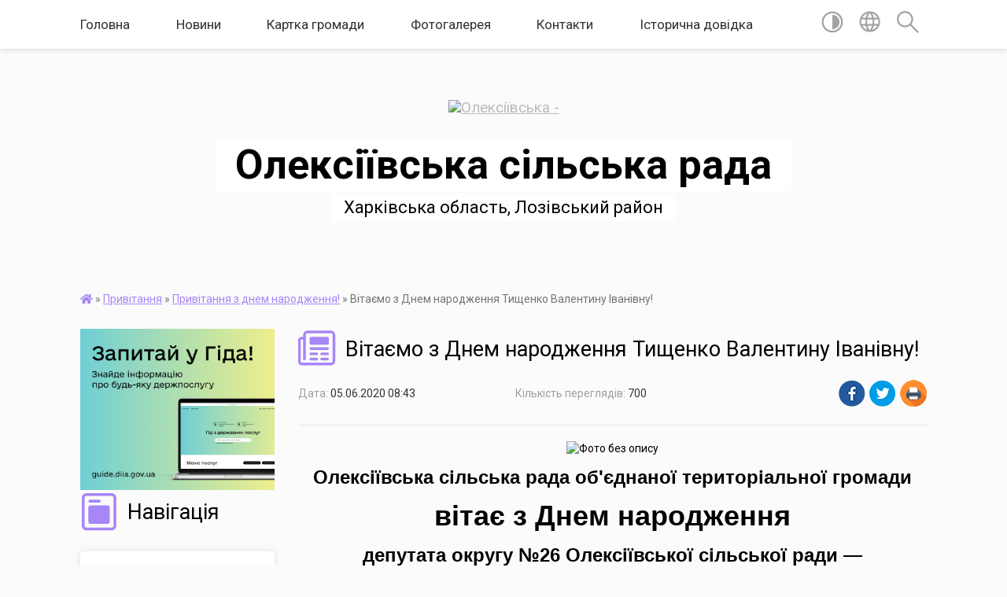

--- FILE ---
content_type: text/html; charset=UTF-8
request_url: https://oleksiyivska-gromada.gov.ua/news/1591336392/
body_size: 17882
content:
<!DOCTYPE html>
<html lang="uk">
<head>
	<!--[if IE]><meta http-equiv="X-UA-Compatible" content="IE=edge"><![endif]-->
	<meta charset="utf-8">
	<meta name="viewport" content="width=device-width, initial-scale=1">
	<!--[if IE]><script>
		document.createElement('header');
		document.createElement('nav');
		document.createElement('main');
		document.createElement('section');
		document.createElement('article');
		document.createElement('aside');
		document.createElement('footer');
		document.createElement('figure');
		document.createElement('figcaption');
	</script><![endif]-->
	<title>Вітаємо з Днем народження Тищенко Валентину Іванівну! | Олексіївська сільська рада Харківська область, Лозівський район</title>
	<meta name="description" content=". . Олексіївська сільська рада об&amp;#39;єднаної територіальної громади. . вітає з Днем народження. . депутата округу №26 Олексіївської сільської ради &amp;mdash;. . Тищенко Валентину Іванівну!. . . Шановна Валентина Іванівна!. . Хай доля дарує до">
	<meta name="keywords" content="Вітаємо, з, Днем, народження, Тищенко, Валентину, Іванівну!, |, Олексіївська, сільська, рада, Харківська, область,, Лозівський, район">

	
		<meta property="og:image" content="https://rada.info/upload/users_files/04398519/7e8cbe9c4cf281986b1f84695a69bee1.jpg">
	<meta property="og:image:width" content="1024">
	<meta property="og:image:height" content="1024">
			<meta property="og:title" content="Вітаємо з Днем народження Тищенко Валентину Іванівну!">
				<meta property="og:type" content="article">
	<meta property="og:url" content="https://oleksiyivska-gromada.gov.ua/news/1591336392/">
		
		<link rel="apple-touch-icon" sizes="57x57" href="https://gromada.org.ua/apple-icon-57x57.png">
	<link rel="apple-touch-icon" sizes="60x60" href="https://gromada.org.ua/apple-icon-60x60.png">
	<link rel="apple-touch-icon" sizes="72x72" href="https://gromada.org.ua/apple-icon-72x72.png">
	<link rel="apple-touch-icon" sizes="76x76" href="https://gromada.org.ua/apple-icon-76x76.png">
	<link rel="apple-touch-icon" sizes="114x114" href="https://gromada.org.ua/apple-icon-114x114.png">
	<link rel="apple-touch-icon" sizes="120x120" href="https://gromada.org.ua/apple-icon-120x120.png">
	<link rel="apple-touch-icon" sizes="144x144" href="https://gromada.org.ua/apple-icon-144x144.png">
	<link rel="apple-touch-icon" sizes="152x152" href="https://gromada.org.ua/apple-icon-152x152.png">
	<link rel="apple-touch-icon" sizes="180x180" href="https://gromada.org.ua/apple-icon-180x180.png">
	<link rel="icon" type="image/png" sizes="192x192"  href="https://gromada.org.ua/android-icon-192x192.png">
	<link rel="icon" type="image/png" sizes="32x32" href="https://gromada.org.ua/favicon-32x32.png">
	<link rel="icon" type="image/png" sizes="96x96" href="https://gromada.org.ua/favicon-96x96.png">
	<link rel="icon" type="image/png" sizes="16x16" href="https://gromada.org.ua/favicon-16x16.png">
	<link rel="manifest" href="https://gromada.org.ua/manifest.json">
	<meta name="msapplication-TileColor" content="#ffffff">
	<meta name="msapplication-TileImage" content="https://gromada.org.ua/ms-icon-144x144.png">
	<meta name="theme-color" content="#ffffff">
	
	
		<meta name="robots" content="">
	
	<link href="https://fonts.googleapis.com/css?family=Merriweather:400i,700|Roboto:400,400i,700,700i&amp;subset=cyrillic-ext" rel="stylesheet">

    <link rel="preload" href="https://cdnjs.cloudflare.com/ajax/libs/font-awesome/5.9.0/css/all.min.css" as="style">
	<link rel="stylesheet" href="https://cdnjs.cloudflare.com/ajax/libs/font-awesome/5.9.0/css/all.min.css" integrity="sha512-q3eWabyZPc1XTCmF+8/LuE1ozpg5xxn7iO89yfSOd5/oKvyqLngoNGsx8jq92Y8eXJ/IRxQbEC+FGSYxtk2oiw==" crossorigin="anonymous" referrerpolicy="no-referrer" />
    
	<link rel="preload" href="//gromada.org.ua/themes/mac/css/styles_vip.css?v=2.32" as="style">
	<link rel="stylesheet" href="//gromada.org.ua/themes/mac/css/styles_vip.css?v=2.32">
	<link rel="stylesheet" href="//gromada.org.ua/themes/mac/css/64450/theme_vip.css?v=1769203601">
	
		<!--[if lt IE 9]>
	<script src="https://oss.maxcdn.com/html5shiv/3.7.2/html5shiv.min.js"></script>
	<script src="https://oss.maxcdn.com/respond/1.4.2/respond.min.js"></script>
	<![endif]-->
	<!--[if gte IE 9]>
	<style type="text/css">
		.gradient { filter: none; }
	</style>
	<![endif]-->

</head>
<body class="">

	<a href="#top_menu" class="skip-link link" aria-label="Перейти до головного меню (Alt+1)" accesskey="1">Перейти до головного меню (Alt+1)</a>
	<a href="#left_menu" class="skip-link link" aria-label="Перейти до бічного меню (Alt+2)" accesskey="2">Перейти до бічного меню (Alt+2)</a>
    <a href="#main_content" class="skip-link link" aria-label="Перейти до головного вмісту (Alt+3)" accesskey="3">Перейти до текстового вмісту (Alt+3)</a>




	
	<section class="top_nav">
		<div class="wrap">
			<div class="row">
				<div class="grid-80">
					<nav class="main_menu" id="top_menu">
						<ul>
														<li class="">
								<a href="https://oleksiyivska-gromada.gov.ua/main/">Головна</a>
																							</li>
														<li class=" has-sub">
								<a href="https://oleksiyivska-gromada.gov.ua/news/">Новини</a>
																<button onclick="return show_next_level(this);" aria-label="Показати підменю"></button>
																								<ul>
																		<li>
										<a href="https://oleksiyivska-gromada.gov.ua/novini-vid-pervomajskoi-dpi-gu-dps-u-harkivskij-oblasti-11-19-01-13-10-2021/">Новини від  ДПС України</a>
																													</li>
																		<li>
										<a href="https://oleksiyivska-gromada.gov.ua/dsns-ukraini-informue-15-08-34-08-02-2023/">ДСНС України інформує</a>
																													</li>
																		<li>
										<a href="https://oleksiyivska-gromada.gov.ua/derzhprodspozhivsluzhba-informue-11-26-10-19-12-2022/">ГУ Держпродспоживслужби  інформує</a>
																													</li>
																		<li>
										<a href="https://oleksiyivska-gromada.gov.ua/najpopulyarnishi-derzhavni-poslugi-na-sajti-gid-z-derzhavnih-poslug-08-31-39-29-10-2021/">Найпопулярніші державні послуги на сайті "Гід з державних послуг"</a>
																													</li>
																		<li>
										<a href="https://oleksiyivska-gromada.gov.ua/moz-ukraini-11-02-01-15-12-2022/">МОЗ України інформує</a>
																													</li>
																										</ul>
															</li>
														<li class="">
								<a href="https://oleksiyivska-gromada.gov.ua/structure/">Картка громади</a>
																							</li>
														<li class="">
								<a href="https://oleksiyivska-gromada.gov.ua/photo/">Фотогалерея</a>
																							</li>
														<li class="">
								<a href="https://oleksiyivska-gromada.gov.ua/feedback/">Контакти</a>
																							</li>
														<li class=" has-sub">
								<a href="https://oleksiyivska-gromada.gov.ua/istorichna-dovidka-17-08-25-14-08-2019/">Історична довідка</a>
																<button onclick="return show_next_level(this);" aria-label="Показати підменю"></button>
																								<ul>
																		<li>
										<a href="https://oleksiyivska-gromada.gov.ua/selo-oleksiivka-17-11-09-14-08-2019/">Село Олексіївка</a>
																													</li>
																		<li>
										<a href="https://oleksiyivska-gromada.gov.ua/selo-bereka-12-16-07-10-10-2025/">Село Берека</a>
																													</li>
																		<li>
										<a href="https://oleksiyivska-gromada.gov.ua/selo-mihajlivka-08-43-58-22-10-2025/">Село Михайлівка</a>
																													</li>
																										</ul>
															</li>
													</ul>
					</nav>
					&nbsp;
					<button class="menu-button" id="open-button"><i class="fas fa-bars"></i> Меню сайту</button>
				</div>
				<div class="grid-20">
					<nav class="special_menu">
						<ul>
															<li class="alt_link"><a href="#" title="Версія для людей з вадами зору" onclick="return set_special('bc06efe0eca81bd5d7b45b165a78187026a7ff43');"><img class="svg ico" src="//gromada.org.ua/themes/mac/img/ico/contrast_ico.svg"></a></li>
								<li class="translate_link"><a href="#" class="show_translate" title="Відкрити перекладач"><img class="svg ico" src="//gromada.org.ua/themes/mac/img/ico/world_ico.svg"></a></li>
								<li><a href="#" class="show_search" title="Відкрити поле для пошуку"><img class="svg ico" src="//gromada.org.ua/themes/mac/img/ico/search_ico.svg"></a></li>
													</ul>
					</nav>
					<form action="https://oleksiyivska-gromada.gov.ua/search/" class="search_form">
						<input type="text" name="q" value="" placeholder="Пошук..." aria-label="Введіть пошукову фразу" required>
						<button type="submit" name="search" value="y" aria-label="Здійснити пошук"><i class="fa fa-search"></i></button>
					</form>
					<div class="translate_block">
						<div id="google_translate_element"></div>
					</div>
				</div>
				<div class="clearfix"></div>
			</div>
		</div>
	</section>

	<header>
		<div class="wrap">
			<div class="logo">
				<a href="https://oleksiyivska-gromada.gov.ua/" id="logo" class="form_0">
					<img src="https://rada.info/upload/users_files/04398519/gerb/C1.png" alt="Олексіївська - ">
				</a>
			</div>
			<div class="title">
				<div class="slogan_1">Олексіївська сільська рада</div><br>
				<div class="slogan_2">Харківська область, Лозівський район</div>
			</div>
		</div>
	</header>

	<div class="wrap">
				
		<section class="bread_crumbs">
		<div xmlns:v="http://rdf.data-vocabulary.org/#"><a href="https://oleksiyivska-gromada.gov.ua/" title="Головна сторінка"><i class="fas fa-home"></i></a> &raquo; <a href="https://oleksiyivska-gromada.gov.ua/privitannya-10-35-50-29-05-2020/">Привітання</a> &raquo; <a href="https://oleksiyivska-gromada.gov.ua/privitannya-z-dnem-narodzhennya-09-48-47-22-08-2019/" aria-current="page">Привітання з днем народження!</a>  &raquo; <span>Вітаємо з Днем народження Тищенко Валентину Іванівну!</span></div>
	</section>
	
	<section class="center_block">
		<div class="row">
			<div class="grid-25 fr">
				<aside>
				
										<div class="diia_guide">
						<a href="https://guide.diia.gov.ua/" rel="nofollow" target="_blank"><img src="https://gromada.org.ua/upload/diia_guide.jpg" alt="Гуд державних послуг - банер"></a>
					</div>
									
					<div class="sidebar_title" id="left_menu">
						<img class="svg ico" src="//gromada.org.ua/themes/mac/img/ico/navigation_ico.svg"> Навігація
					</div>
					
					<nav class="sidebar_menu">
						<ul>
														<li class=" has-sub">
								<a href="https://oleksiyivska-gromada.gov.ua/silskij-golova-13-27-29-08-08-2019/">Сільський голова</a>
																<button onclick="return show_next_level(this);" aria-label="Показати підменю"></button>
																								<ul>
																		<li class="">
										<a href="https://oleksiyivska-gromada.gov.ua/zviti-golovi-anatoliya-strahova-11-52-17-24-01-2024/">Звіти голови Анатолія СТРАХОВА</a>
																													</li>
																										</ul>
															</li>
														<li class=" has-sub">
								<a href="https://oleksiyivska-gromada.gov.ua/pracivniki-13-57-10-12-08-2019/">Структура апарату Олексіївської сільської ради</a>
																<button onclick="return show_next_level(this);" aria-label="Показати підменю"></button>
																								<ul>
																		<li class="">
										<a href="https://oleksiyivska-gromada.gov.ua/kerivnictvo-13-52-33-13-10-2025/">Керівництво</a>
																													</li>
																		<li class=" has-sub">
										<a href="https://oleksiyivska-gromada.gov.ua/strukturni-pidrozdili-oleksiivskoi-silskoi-radi-13-52-59-13-10-2025/">Структурні підрозділи Олексіївської сільської ради</a>
																				<button onclick="return show_next_level(this);" aria-label="Показати підменю"></button>
																														<ul>
																						<li><a href="https://oleksiyivska-gromada.gov.ua/viddil-organizacijnoi-roboti-zagalnih-pitan-ta-masovih-komunikacij-vikonavchogo-komitetu-14-16-20-13-10-2025/">Відділ організаційної роботи та загальних питань  виконавчого комітету Олексіївської сільської ради</a></li>
																						<li><a href="https://oleksiyivska-gromada.gov.ua/viddil-z-juridichnih-pitan-ta-kadrovoi-roboti-vikonavchogo-komitetu-14-17-28-13-10-2025/">Відділ з юридичних питань та кадрової роботи виконавчого комітету</a></li>
																						<li><a href="https://oleksiyivska-gromada.gov.ua/viddil-derzhavnoi-reestracii-vikonavchogo-komitetu-14-18-07-13-10-2025/">Відділ державної реєстрації виконавчого комітету</a></li>
																						<li><a href="https://oleksiyivska-gromada.gov.ua/centr-nadannya-administrativnih-poslug-vikonavchogo-komitetu-14-18-43-13-10-2025/">Центр надання адміністративних послуг виконавчого комітету</a></li>
																						<li><a href="https://oleksiyivska-gromada.gov.ua/viddil-z-buhgalterskogo-obliku-ta-zvitnosti-vikonavchogo-komitetu-14-19-36-13-10-2025/">Відділ з бухгалтерського обліку та звітності виконавчого комітету</a></li>
																						<li><a href="https://oleksiyivska-gromada.gov.ua/viddil-socialnogo-zahistu-naselennya-vikonavchogo-komitetu-14-19-55-13-10-2025/">Відділ соціального захисту населення виконавчого комітету</a></li>
																						<li><a href="https://oleksiyivska-gromada.gov.ua/viddil-ekonomichnogo-ta-agropromislovogo-rozvitku-zhitlovokomunalnogo-gospodarstva-vikonavchogo-komitetu-14-20-17-13-10-2025/">Відділ економічного та агропромислового розвитку, житлово-комунального господарства виконавчого комітету</a></li>
																						<li><a href="https://oleksiyivska-gromada.gov.ua/viddil-zemelnih-vidnosin-ta-ohoroni-navkolishnogo-prirodnogo-seredovischa-vikonavchogo-komitetu-14-20-34-13-10-2025/">Відділ земельних відносин та охорони навколишнього природного середовища виконавчого комітету</a></li>
																						<li><a href="https://oleksiyivska-gromada.gov.ua/viddil-publichnih-zakupivel-14-20-51-13-10-2025/">Відділ  публічних закупівель</a></li>
																						<li><a href="https://oleksiyivska-gromada.gov.ua/viddil-cifrovogo-rozvitku-cifrovih-transformacij-cifrovizacii-ta-masovih-komunikacij-14-21-09-13-10-2025/">Відділ цифрового розвитку, цифрових трансформацій, цифровізації та масових комунікацій</a></li>
																						<li><a href="https://oleksiyivska-gromada.gov.ua/viddil-blagoustroju-14-21-34-13-10-2025/">Відділ благоустрою</a></li>
																																</ul>
																			</li>
																		<li class=" has-sub">
										<a href="https://oleksiyivska-gromada.gov.ua/okremi-strukturni-pidrozdili-zi-statusom-juridichnoi-osobi-14-21-52-13-10-2025/">ОКРЕМІ СТРУКТУРНІ ПІДРОЗДІЛИ ЗІ СТАТУСОМ ЮРИДИЧНОЇ ОСОБИ</a>
																				<button onclick="return show_next_level(this);" aria-label="Показати підменю"></button>
																														<ul>
																						<li><a href="https://oleksiyivska-gromada.gov.ua/sluzhba-u-spravah-ditej-vikonavchogo-komitetu-14-23-30-13-10-2025/">Служба у справах дітей виконавчого комітету</a></li>
																						<li><a href="https://oleksiyivska-gromada.gov.ua/viddil-osviti-molodi-ta-sportu-vikonavchogo-komitetu-14-23-48-13-10-2025/">Відділ освіти, молоді та спорту виконавчого комітету</a></li>
																						<li><a href="https://oleksiyivska-gromada.gov.ua/viddil-kulturi-ta-turizmu-vikonavchogo-komitetu-14-24-05-13-10-2025/">Відділ культури та туризму виконавчого комітету</a></li>
																						<li><a href="https://oleksiyivska-gromada.gov.ua/centr-nadannya-socialnih-poslug-14-24-32-13-10-2025/">Центр надання соціальних послуг</a></li>
																																</ul>
																			</li>
																										</ul>
															</li>
														<li class=" has-sub">
								<a href="https://oleksiyivska-gromada.gov.ua/komunalni-ustanovi-ta-pidpriemstva-14-25-58-13-10-2025/">Комунальні установи та підприємства</a>
																<button onclick="return show_next_level(this);" aria-label="Показати підменю"></button>
																								<ul>
																		<li class="">
										<a href="https://oleksiyivska-gromada.gov.ua/kp-oleksiivskijagrokomungosp-14-27-09-13-10-2025/">КП "Олексіївський-Агрокомунгосп"</a>
																													</li>
																		<li class="">
										<a href="https://oleksiyivska-gromada.gov.ua/knp-ambulatoriya-zagalnoi-praktiki-–-simejnoi-medicini-oleksiivskoi-silskoi-radi-14-27-24-13-10-2025/">КНП «Амбулаторія загальної практики – сімейної медицини Олексіївської сільської ради»</a>
																													</li>
																										</ul>
															</li>
														<li class=" has-sub">
								<a href="https://oleksiyivska-gromada.gov.ua/starostinski-okrugi-16-18-57-04-09-2019/">Старостинські округи</a>
																<button onclick="return show_next_level(this);" aria-label="Показати підменю"></button>
																								<ul>
																		<li class=" has-sub">
										<a href="https://oleksiyivska-gromada.gov.ua/bereckij-12-55-45-06-09-2019/">Берецький старостинський округ</a>
																				<button onclick="return show_next_level(this);" aria-label="Показати підменю"></button>
																														<ul>
																						<li><a href="https://oleksiyivska-gromada.gov.ua/zvit-starosti-21-51-58-17-01-2024/">Звіт старости</a></li>
																																</ul>
																			</li>
																		<li class=" has-sub">
										<a href="https://oleksiyivska-gromada.gov.ua/kartamiskij-12-20-53-16-01-2021/">Картамиський старостинський округ</a>
																				<button onclick="return show_next_level(this);" aria-label="Показати підменю"></button>
																														<ul>
																						<li><a href="https://oleksiyivska-gromada.gov.ua/zvit-starosti-22-20-04-27-01-2024/">Звіт старости</a></li>
																																</ul>
																			</li>
																		<li class=" has-sub">
										<a href="https://oleksiyivska-gromada.gov.ua/kiselivskij-12-56-27-06-09-2019/">Киселівський старостинський округ</a>
																				<button onclick="return show_next_level(this);" aria-label="Показати підменю"></button>
																														<ul>
																						<li><a href="https://oleksiyivska-gromada.gov.ua/zvit-starosti-16-30-04-23-01-2024/">Звіт старости</a></li>
																																</ul>
																			</li>
																		<li class=" has-sub">
										<a href="https://oleksiyivska-gromada.gov.ua/mihajlivskij-12-56-55-06-09-2019/">Михайлівський старостинський округ</a>
																				<button onclick="return show_next_level(this);" aria-label="Показати підменю"></button>
																														<ul>
																						<li><a href="https://oleksiyivska-gromada.gov.ua/zvit-starosti-14-24-53-01-02-2024/">Звіт старости</a></li>
																																</ul>
																			</li>
																		<li class=" has-sub">
										<a href="https://oleksiyivska-gromada.gov.ua/odradivskij-11-33-33-20-01-2021/">Одрадівський старостинський округ</a>
																				<button onclick="return show_next_level(this);" aria-label="Показати підменю"></button>
																														<ul>
																						<li><a href="https://oleksiyivska-gromada.gov.ua/z-v-i-t-16-42-02-17-01-2024/">Звіт старости</a></li>
																																</ul>
																			</li>
																		<li class=" has-sub">
										<a href="https://oleksiyivska-gromada.gov.ua/slobidskij-12-57-11-06-09-2019/">Слобідський старостинський округ</a>
																				<button onclick="return show_next_level(this);" aria-label="Показати підменю"></button>
																														<ul>
																						<li><a href="https://oleksiyivska-gromada.gov.ua/zvit-starosti-10-36-39-24-01-2024/">Звіт старости</a></li>
																																</ul>
																			</li>
																		<li class=" has-sub">
										<a href="https://oleksiyivska-gromada.gov.ua/trijchativskij-11-34-20-20-01-2021/">Трійчатівський старостинський округ</a>
																				<button onclick="return show_next_level(this);" aria-label="Показати підменю"></button>
																														<ul>
																						<li><a href="https://oleksiyivska-gromada.gov.ua/zvit-starosti-10-34-08-31-01-2024/">Звіт старости</a></li>
																																</ul>
																			</li>
																		<li class=" has-sub">
										<a href="https://oleksiyivska-gromada.gov.ua/troickij-11-34-43-20-01-2021/">Троїцький старостинський округ</a>
																				<button onclick="return show_next_level(this);" aria-label="Показати підменю"></button>
																														<ul>
																						<li><a href="https://oleksiyivska-gromada.gov.ua/zvit-starosti-10-33-50-31-01-2024/">Звіт старости</a></li>
																																</ul>
																			</li>
																		<li class="">
										<a href="https://oleksiyivska-gromada.gov.ua/efremivskij-starostinskij-okrug-09-14-54-13-11-2025/">Єфремівський старостинський округ</a>
																													</li>
																										</ul>
															</li>
														<li class=" has-sub">
								<a href="https://oleksiyivska-gromada.gov.ua/grafik-provedennya-osobistogo-prijomu-gromadyan-posadovimi-osobami-oleksiivskoi-silskoi-radi-10-52-52-12-09-2019/">Графік проведення особистого прийому громадян</a>
																<button onclick="return show_next_level(this);" aria-label="Показати підменю"></button>
																								<ul>
																		<li class=" has-sub">
										<a href="https://oleksiyivska-gromada.gov.ua/oleksiivskij-silskij-golova-11-22-47-12-09-2019/">Олексіївський сільський голова Страхов Анатолій Анатолійович</a>
																				<button onclick="return show_next_level(this);" aria-label="Показати підменю"></button>
																														<ul>
																						<li><a href="https://oleksiyivska-gromada.gov.ua/viizni-prijomi-20-52-49-16-09-2025/">Виїзні прийоми</a></li>
																																</ul>
																			</li>
																		<li class="">
										<a href="https://oleksiyivska-gromada.gov.ua/zastupnik-silskogo-golovi-z-pitan-diyalnosti-vikonavchih-oraniv-09-20-35-07-09-2021/">Заступник сільського голови з питань діяльності виконавчих органів Аленевський Олександр Анатолійович</a>
																													</li>
																		<li class="">
										<a href="https://oleksiyivska-gromada.gov.ua/zastupnik-oleksiivskogo-silskogo-golovi-z-pitan-diyalnosti-vikonavchih-organiv-11-25-33-27-01-2021/">Заступник  сільського голови з питань діяльності виконавчих органів Рогатньова Світлана Вікторівна</a>
																													</li>
																		<li class="">
										<a href="https://oleksiyivska-gromada.gov.ua/sekretar-oleksiivskoi-silskoi-radi-11-44-52-27-01-2021/">Секретар  сільської ради Блудова Валентина Григорівна</a>
																													</li>
																		<li class="">
										<a href="https://oleksiyivska-gromada.gov.ua/sekretar-vikonkomu-silskoi-radi-kerujucha-spravami-11-23-10-12-09-2019/">Керуючий справами (секретар) виконавчого комітету Жадько Олена Вікторівна</a>
																													</li>
																		<li class=" has-sub">
										<a href="https://oleksiyivska-gromada.gov.ua/vo-starost-11-36-39-12-09-2019/">Старости</a>
																				<button onclick="return show_next_level(this);" aria-label="Показати підменю"></button>
																														<ul>
																						<li><a href="https://oleksiyivska-gromada.gov.ua/vo-starosti-bereckogo-starostinskogo-okrugu-11-33-26-12-09-2019/">Староста Берецького старостинського округу</a></li>
																						<li><a href="https://oleksiyivska-gromada.gov.ua/vo-starosti-kiselivskogo-starostinskogo-okrugu-11-34-53-12-09-2019/">Староста Киселівського старостинського округу</a></li>
																						<li><a href="https://oleksiyivska-gromada.gov.ua/vo-starosti-mihajlivskogo-starostinskogo-okrugu-11-35-22-12-09-2019/">Староста Михайлівського старостинського округу</a></li>
																						<li><a href="https://oleksiyivska-gromada.gov.ua/vo-starosti-slobidskogo-starostinskogo-okrugu-11-35-51-12-09-2019/">Староста Слобідського старостинського округу</a></li>
																						<li><a href="https://oleksiyivska-gromada.gov.ua/starosta-troickogo-starostinskogo-okrugu-12-52-56-27-01-2021/">Староста Троїцького старостинського округу</a></li>
																						<li><a href="https://oleksiyivska-gromada.gov.ua/starosta-trijchativskogo-starostinskogo-okrugu-12-55-32-27-01-2021/">Староста Трійчатівського старостинського округу</a></li>
																						<li><a href="https://oleksiyivska-gromada.gov.ua/starosta-odradivskogo-starostinskogo-okrugu-13-00-01-27-01-2021/">Староста Одрадівського старостинського округу</a></li>
																						<li><a href="https://oleksiyivska-gromada.gov.ua/starosta-kartamiskogo-starostinskogo-okrugu-13-03-53-27-01-2021/">Староста Картамиського старостинського округу</a></li>
																						<li><a href="https://oleksiyivska-gromada.gov.ua/administrator-cnap-efremivskij-so-12-22-48-08-01-2026/">адміністратор ЦНАП (Єфремівський с/о)</a></li>
																																</ul>
																			</li>
																										</ul>
															</li>
														<li class="">
								<a href="https://oleksiyivska-gromada.gov.ua/vikonavchij-komitet-17-12-10-14-08-2019/">Виконавчий комітет</a>
																							</li>
														<li class=" has-sub">
								<a href="https://oleksiyivska-gromada.gov.ua/viddil-osviti-molodi-ta-sportu-16-48-42-25-04-2023/">Відділ освіти, молоді та спорту</a>
																<button onclick="return show_next_level(this);" aria-label="Показати підменю"></button>
																								<ul>
																		<li class="">
										<a href="https://oleksiyivska-gromada.gov.ua/vidbir-pidruchnikiv-15-54-06-08-01-2024/">Відбір підручників</a>
																													</li>
																		<li class="">
										<a href="https://oleksiyivska-gromada.gov.ua/sportivne-zhittya-18-12-37-22-09-2023/">Спортивне життя</a>
																													</li>
																		<li class="">
										<a href="https://oleksiyivska-gromada.gov.ua/plan-roboti-na-2023-rik-18-36-26-22-09-2023/">ПЛАН РОБОТИ НА  2023 РІК</a>
																													</li>
																		<li class="">
										<a href="https://oleksiyivska-gromada.gov.ua/polozhennya-pro-viddil-18-38-47-22-09-2023/">Положення про відділ</a>
																													</li>
																		<li class="">
										<a href="https://oleksiyivska-gromada.gov.ua/poryadok-provedennya-nmt-2023-roku-18-43-51-22-09-2023/">НМТ 2024 рік</a>
																													</li>
																		<li class=" has-sub">
										<a href="https://oleksiyivska-gromada.gov.ua/spisok-pedagogichnih-pracivnikiv-yaki-atestujutsya-komisieju-ii-rivnya-u-2024-r-20-51-47-10-10-2023/">СПИСОК  ПЕДАГОГІЧНИХ ПРАЦІВНИКІВ, ЯКІ АТЕСТУЮТЬСЯ КОМІСІЄЮ ІІ РІВНЯ</a>
																				<button onclick="return show_next_level(this);" aria-label="Показати підменю"></button>
																														<ul>
																						<li><a href="https://oleksiyivska-gromada.gov.ua/2024-rik-14-42-40-13-10-2025/">2024 рік</a></li>
																						<li><a href="https://oleksiyivska-gromada.gov.ua/2025-rik-14-44-25-13-10-2025/">2025 рік</a></li>
																																</ul>
																			</li>
																		<li class="">
										<a href="https://oleksiyivska-gromada.gov.ua/nakazi-10-43-31-20-11-2024/">НАКАЗИ</a>
																													</li>
																										</ul>
															</li>
														<li class=" has-sub">
								<a href="javascript:;">Фінансовий відділ</a>
																<button onclick="return show_next_level(this);" aria-label="Показати підменю"></button>
																								<ul>
																		<li class=" has-sub">
										<a href="https://oleksiyivska-gromada.gov.ua/zagalni-vidomosti-13-53-04-24-04-2023/">Загальні відомості</a>
																				<button onclick="return show_next_level(this);" aria-label="Показати підменю"></button>
																														<ul>
																						<li><a href="https://oleksiyivska-gromada.gov.ua/koshtoris-14-26-45-24-04-2023/">Кошторис</a></li>
																						<li><a href="https://oleksiyivska-gromada.gov.ua/shtatnij-rozpis-10-28-33-25-04-2023/">Штатний розпис</a></li>
																																</ul>
																			</li>
																		<li class="">
										<a href="https://oleksiyivska-gromada.gov.ua/pasporti-bjudzhetnih-program-13-54-41-24-04-2023/">Паспорти бюджетних програм</a>
																													</li>
																		<li class="">
										<a href="https://oleksiyivska-gromada.gov.ua/zviti-pro-vikonannya-pasportiv-bjudzhetnih-program-13-55-02-24-04-2023/">Звіти про виконання паспортів бюджетних програм</a>
																													</li>
																		<li class="">
										<a href="https://oleksiyivska-gromada.gov.ua/publichni-zakupivli-13-55-52-24-04-2023/">Публічні закупівлі</a>
																													</li>
																		<li class="">
										<a href="https://oleksiyivska-gromada.gov.ua/bjudzhetni-zapiti-13-56-10-24-04-2023/">Бюджетні запити</a>
																													</li>
																		<li class="">
										<a href="https://oleksiyivska-gromada.gov.ua/vikoristannya-koshtiv-bjudzhetiv-usih-rivniv-20-58-26-24-11-2023/">Використання коштів бюджетів усіх рівнів</a>
																													</li>
																		<li class="">
										<a href="https://oleksiyivska-gromada.gov.ua/nakazi-21-18-09-12-09-2025/">НАКАЗИ</a>
																													</li>
																										</ul>
															</li>
														<li class=" has-sub">
								<a href="https://oleksiyivska-gromada.gov.ua/sluzhba-u-spravah-ditej-13-32-27-06-06-2024/">СЛУЖБА У СПРАВАХ ДІТЕЙ</a>
																<button onclick="return show_next_level(this);" aria-label="Показати підменю"></button>
																								<ul>
																		<li class="">
										<a href="https://oleksiyivska-gromada.gov.ua/planovi-profilaktichni-rejdi-11-41-23-12-07-2024/">ПЛАНОВІ ПРОФІЛАКТИЧНІ РЕЙДИ</a>
																													</li>
																		<li class="">
										<a href="https://oleksiyivska-gromada.gov.ua/zasidannya-komisii-z-pitan-zahistu-prav-ditini-16-51-43-09-06-2024/">Засідання комісії з питань захисту прав дитини.</a>
																													</li>
																										</ul>
															</li>
														<li class=" has-sub">
								<a href="https://oleksiyivska-gromada.gov.ua/deputati-13-58-34-08-08-2019/">Депутатський корпус</a>
																<button onclick="return show_next_level(this);" aria-label="Показати підменю"></button>
																								<ul>
																		<li class="">
										<a href="https://oleksiyivska-gromada.gov.ua/deputati-14-11-45-30-08-2019/">Депутати VІІ скликання</a>
																													</li>
																		<li class="">
										<a href="https://oleksiyivska-gromada.gov.ua/deputati-viii-sklikannya-14-51-27-07-07-2021/">Депутати VІІІ скликання</a>
																													</li>
																		<li class="">
										<a href="https://oleksiyivska-gromada.gov.ua/zviti-deputativ-sidskoi-radi-viii-sklikannya-za-2023-rik-16-11-40-15-01-2024/">ЗВІТИ ДЕПУТАТІВ СІЛЬСЬКОЇ РАДИ VIII СКЛИКАННЯ ЗА 2023 РІК</a>
																													</li>
																		<li class="">
										<a href="https://oleksiyivska-gromada.gov.ua/postijni-komisii-17-17-45-14-08-2019/">Постійні комісії</a>
																													</li>
																										</ul>
															</li>
														<li class="">
								<a href="https://oleksiyivska-gromada.gov.ua/docs/">Архів документів</a>
																							</li>
														<li class=" has-sub">
								<a href="https://oleksiyivska-gromada.gov.ua/videoarhiv-translyacij-01-00-16-28-09-2025/">Відеоархів трансляцій</a>
																<button onclick="return show_next_level(this);" aria-label="Показати підменю"></button>
																								<ul>
																		<li class=" has-sub">
										<a href="https://oleksiyivska-gromada.gov.ua/2024-01-02-44-28-09-2025/">2024</a>
																				<button onclick="return show_next_level(this);" aria-label="Показати підменю"></button>
																														<ul>
																						<li><a href="https://oleksiyivska-gromada.gov.ua/zasidannya-komisii-z-pitan-zemelnih-vidnosin-01-04-29-28-09-2025/">Засідання комісії з питань земельних відносин</a></li>
																						<li><a href="https://oleksiyivska-gromada.gov.ua/spilne-zasidannya-postijnih-komisij-01-05-32-28-09-2025/">Спільне засідання постійних комісій</a></li>
																						<li><a href="https://oleksiyivska-gromada.gov.ua/zasidannya-sesij-01-06-11-28-09-2025/">Засідання сесій</a></li>
																																</ul>
																			</li>
																		<li class=" has-sub">
										<a href="https://oleksiyivska-gromada.gov.ua/2025-01-02-56-28-09-2025/">2025</a>
																				<button onclick="return show_next_level(this);" aria-label="Показати підменю"></button>
																														<ul>
																						<li><a href="https://oleksiyivska-gromada.gov.ua/zasidannya-komisii-z-pitan-zemelnih-vidnosin-01-25-50-28-09-2025/">Засідання комісії з питань земельних відносин</a></li>
																						<li><a href="https://oleksiyivska-gromada.gov.ua/spilne-zasidannya-postijnih-komisij-01-26-12-28-09-2025/">Спільне засідання постійних комісій</a></li>
																						<li><a href="https://oleksiyivska-gromada.gov.ua/zasidannya-sesij-01-26-28-28-09-2025/">Засідання сесій</a></li>
																																</ul>
																			</li>
																		<li class=" has-sub">
										<a href="https://oleksiyivska-gromada.gov.ua/2026-10-58-02-19-01-2026/">2026</a>
																				<button onclick="return show_next_level(this);" aria-label="Показати підменю"></button>
																														<ul>
																						<li><a href="https://oleksiyivska-gromada.gov.ua/zasidannya-komisii-z-pitan-zemelnih-vidnosin-14-24-27-23-01-2026/">Засідання комісії з питань земельних відносин</a></li>
																						<li><a href="https://oleksiyivska-gromada.gov.ua/zasidannya-vikonavchogo-komitetu-11-00-01-19-01-2026/">Засідання виконавчого комітету</a></li>
																																</ul>
																			</li>
																										</ul>
															</li>
														<li class="active has-sub">
								<a href="https://oleksiyivska-gromada.gov.ua/privitannya-10-35-50-29-05-2020/">Привітання</a>
																<button onclick="return show_next_level(this);" aria-label="Показати підменю"></button>
																								<ul>
																		<li class="active">
										<a href="https://oleksiyivska-gromada.gov.ua/privitannya-z-dnem-narodzhennya-09-48-47-22-08-2019/">Привітання з днем народження!</a>
																													</li>
																		<li class="">
										<a href="https://oleksiyivska-gromada.gov.ua/privitannya-dlya-molodyat-10-36-34-29-05-2020/">Привітання для молодят</a>
																													</li>
																		<li class="">
										<a href="https://oleksiyivska-gromada.gov.ua/svyata-ta-pamyatni-dati-09-24-08-10-12-2020/">Свята та пам'ятні дати</a>
																													</li>
																										</ul>
															</li>
														<li class="">
								<a href="https://oleksiyivska-gromada.gov.ua/ogoloshennya-14-07-01-09-09-2019/">Оголошення</a>
																							</li>
														<li class="">
								<a href="https://oleksiyivska-gromada.gov.ua/rozporyadzhennya-15-55-55-30-08-2019/">Розпорядження</a>
																							</li>
														<li class=" has-sub">
								<a href="https://oleksiyivska-gromada.gov.ua/regulyatorni-akti-09-07-23-14-05-2020/">Регуляторні акти</a>
																<button onclick="return show_next_level(this);" aria-label="Показати підменю"></button>
																								<ul>
																		<li class="">
										<a href="https://oleksiyivska-gromada.gov.ua/proekti-regulyatornih-aktiv-13-26-41-20-05-2020/">Проєкти регуляторних актів</a>
																													</li>
																		<li class="">
										<a href="https://oleksiyivska-gromada.gov.ua/dijuchi-regulyatorni-akti-13-27-45-20-05-2020/">Діючі регуляторні акти</a>
																													</li>
																		<li class="">
										<a href="https://oleksiyivska-gromada.gov.ua/zviti-pro-vidstezhennya-rezultativnosti-regulyatornih-aktiv-15-11-07-15-04-2025/">Звіти про відстеження результативності регуляторних актів</a>
																													</li>
																		<li class="">
										<a href="https://oleksiyivska-gromada.gov.ua/analiz-regulyatornogo-vplivu-21-45-28-05-05-2025/">АНАЛІЗ РЕГУЛЯТОРНОГО ВПЛИВУ</a>
																													</li>
																		<li class="">
										<a href="https://oleksiyivska-gromada.gov.ua/povidomlennya-pro-opriljudnennya-proektu-regulyatornogo-akta-21-53-36-05-05-2025/">Повідомлення про оприлюднення проєкту регуляторного акта</a>
																													</li>
																										</ul>
															</li>
														<li class=" has-sub">
								<a href="https://oleksiyivska-gromada.gov.ua/bjudzhet-10-12-04-12-02-2020/">Бюджет</a>
																<button onclick="return show_next_level(this);" aria-label="Показати підменю"></button>
																								<ul>
																		<li class="">
										<a href="https://oleksiyivska-gromada.gov.ua/bjudzhet-oleksiivskoi-silskoi-teritorialnoi-gromadi-12-42-47-10-02-2022/">Бюджет Олексіївської сільської територіальної громади</a>
																													</li>
																		<li class="">
										<a href="https://oleksiyivska-gromada.gov.ua/zviti-pro-vikonannya-pasporta-bjudzhetnih-program-10-14-19-12-02-2020/">Звіти про виконання бюджету Олексіївської сільської ради</a>
																													</li>
																		<li class=" has-sub">
										<a href="https://oleksiyivska-gromada.gov.ua/pasporti-bjudzhetnih-program-10-43-28-18-02-2020/">Паспорти бюджетних програм</a>
																				<button onclick="return show_next_level(this);" aria-label="Показати підменю"></button>
																														<ul>
																						<li><a href="https://oleksiyivska-gromada.gov.ua/2020-rik-10-29-49-04-02-2025/">2020 рік</a></li>
																						<li><a href="https://oleksiyivska-gromada.gov.ua/2021-rik-10-39-01-04-02-2025/">2021 рік</a></li>
																						<li><a href="https://oleksiyivska-gromada.gov.ua/2023-rik-10-47-18-04-02-2025/">2022 рік</a></li>
																						<li><a href="https://oleksiyivska-gromada.gov.ua/2023-rik-10-52-12-04-02-2025/">2023 рік</a></li>
																						<li><a href="https://oleksiyivska-gromada.gov.ua/2024-rik-10-57-02-04-02-2025/">2024 рік</a></li>
																						<li><a href="https://oleksiyivska-gromada.gov.ua/2025-rik-11-00-58-04-02-2025/">2025 рік</a></li>
																																</ul>
																			</li>
																		<li class="">
										<a href="https://oleksiyivska-gromada.gov.ua/obgruntuvannya-tehnichnih-ta-yakisnih-harakteristik-predmeta-zakupivli-14-13-47-07-07-2021/">Обґрунтування технічних та якісних характеристик предмета закупівлі</a>
																													</li>
																										</ul>
															</li>
														<li class=" has-sub">
								<a href="https://oleksiyivska-gromada.gov.ua/mistobudivna-dokumentaciya-14-08-34-24-01-2020/">Містобудівна документація</a>
																<button onclick="return show_next_level(this);" aria-label="Показати підменю"></button>
																								<ul>
																		<li class="">
										<a href="https://oleksiyivska-gromada.gov.ua/centralna-sadiba-soleksiivka-10-51-35-10-02-2022/">Центральна садиба с.Олексіївка</a>
																													</li>
																		<li class="">
										<a href="https://oleksiyivska-gromada.gov.ua/kiselivskij-starostinskij-okrug-14-10-37-24-01-2020/">Киселівський старостинський округ</a>
																													</li>
																		<li class="">
										<a href="https://oleksiyivska-gromada.gov.ua/mihajlivskij-starostinskij-okrug-14-11-03-24-01-2020/">Михайлівський старостинський округ</a>
																													</li>
																		<li class="">
										<a href="https://oleksiyivska-gromada.gov.ua/odradivskij-starostinskij-okrug-08-33-54-03-02-2022/">Одрадівський старостинський округ</a>
																													</li>
																		<li class="">
										<a href="https://oleksiyivska-gromada.gov.ua/trijchativskij-starostinskij-okrug-08-33-24-03-02-2022/">Трійчатівський старостинський округ</a>
																													</li>
																		<li class="">
										<a href="https://oleksiyivska-gromada.gov.ua/troickij-starostinskij-okrug-09-51-18-01-02-2022/">Троїцький старостинський округ</a>
																													</li>
																										</ul>
															</li>
														<li class=" has-sub">
								<a href="https://oleksiyivska-gromada.gov.ua/generalni-plani-naselenih-punktiv-10-42-12-10-11-2020/">Генеральні плани населених пунктів</a>
																<button onclick="return show_next_level(this);" aria-label="Показати підменю"></button>
																								<ul>
																		<li class="">
										<a href="https://oleksiyivska-gromada.gov.ua/verhnij-bishkin-10-43-07-10-11-2020/">Верхній Бишкин</a>
																													</li>
																		<li class="">
										<a href="https://oleksiyivska-gromada.gov.ua/kiseli-10-43-26-10-11-2020/">Киселі</a>
																													</li>
																		<li class="">
										<a href="https://oleksiyivska-gromada.gov.ua/mihajlivka-10-43-53-10-11-2020/">Михайлівка</a>
																													</li>
																		<li class="">
										<a href="https://oleksiyivska-gromada.gov.ua/odradove-09-47-42-01-02-2022/">Одрадове</a>
																													</li>
																		<li class="">
										<a href="https://oleksiyivska-gromada.gov.ua/trijchate-10-45-18-10-11-2020/">Трійчате</a>
																													</li>
																		<li class="">
										<a href="https://oleksiyivska-gromada.gov.ua/troicke-10-45-34-10-11-2020/">Троїцьке</a>
																													</li>
																		<li class="">
										<a href="https://oleksiyivska-gromada.gov.ua/semenivka-13-25-17-28-12-2022/">Семенівка</a>
																													</li>
																		<li class="">
										<a href="https://oleksiyivska-gromada.gov.ua/efremivka-13-26-03-28-12-2022/">Єфремівка</a>
																													</li>
																										</ul>
															</li>
														<li class="">
								<a href="https://oleksiyivska-gromada.gov.ua/rozvitok-adaptativnogo-sportu-ta-sportu-veteraniv-vijni-11-47-28-24-06-2025/">Розвиток адаптативного спорту та спорту ветеранів війни</a>
																							</li>
														<li class="">
								<a href="https://oleksiyivska-gromada.gov.ua/prava-ljudini-14-50-44-24-04-2025/">ПРАВА ЛЮДИНИ</a>
																							</li>
														<li class="">
								<a href="https://oleksiyivska-gromada.gov.ua/informaciya-dlya-vnutrishno-peremischenih-osib-vpo-22-03-55-10-08-2023/">Інформація для внутрішньо переміщених осіб (ВПО)</a>
																							</li>
														<li class="">
								<a href="https://oleksiyivska-gromada.gov.ua/bezoplatna-pravnicha-dopomoga-01-13-51-07-09-2023/">Безоплатна правнича допомога</a>
																							</li>
														<li class=" has-sub">
								<a href="https://oleksiyivska-gromada.gov.ua/zapobigannya-ta-protidiya-domashnomu-nasilstvu-20-10-00-16-11-2023/">ЗАПОБІГАННЯ ТА ПРОТИДІЯ ДОМАШНЬОМУ НАСИЛЬСТВУ</a>
																<button onclick="return show_next_level(this);" aria-label="Показати підменю"></button>
																								<ul>
																		<li class=" has-sub">
										<a href="https://oleksiyivska-gromada.gov.ua/koordinacijna-rada-20-15-49-16-11-2023/">Координаційна рада</a>
																				<button onclick="return show_next_level(this);" aria-label="Показати підменю"></button>
																														<ul>
																						<li><a href="https://oleksiyivska-gromada.gov.ua/rishennya-pro-stvorennya-koordinacijnoi-radi-10-26-49-15-07-2024/">Рішення про створення координаційної ради</a></li>
																																</ul>
																			</li>
																		<li class="">
										<a href="https://oleksiyivska-gromada.gov.ua/mobilna-brigada-socialnopsihologichnoi-dopomogi-osobam-yaki-postrazhdali-vid-domashnogo-nasilstva-taabo-nasilstva-za-oznakoju-stati-19-29-27-29-12-2023/">Мобільна бригада соціально-психологічної допомоги</a>
																													</li>
																										</ul>
															</li>
														<li class=" has-sub">
								<a href="https://oleksiyivska-gromada.gov.ua/kompensaciya-za-poshkodzheni-ob’ekti-neruhomogo-majna-08-36-09-10-07-2023/">Компенсація за пошкоджені об’єкти нерухомого майна</a>
																<button onclick="return show_next_level(this);" aria-label="Показати підменю"></button>
																								<ul>
																		<li class="">
										<a href="https://oleksiyivska-gromada.gov.ua/programa-vidnovidim-11-34-54-23-10-2023/">Програма «ВідновиДІМ»</a>
																													</li>
																		<li class="">
										<a href="https://oleksiyivska-gromada.gov.ua/pro-komisiju-z-rozglyadu-pitan-schodo-nadannya-kompensacii-za-poshkodzheni-ob’ekti-neruhomogo-majna-08-38-33-10-07-2023/">Про Комісію з розгляду питань щодо надання компенсації за пошкоджені об’єкти нерухомого майна</a>
																													</li>
																		<li class="">
										<a href="https://oleksiyivska-gromada.gov.ua/informaciya-schodo-rezultativ-zasidannya-komisii-08-42-51-10-07-2023/">Інформація щодо результатів засідання комісії</a>
																													</li>
																										</ul>
															</li>
														<li class=" has-sub">
								<a href="https://oleksiyivska-gromada.gov.ua/bezbarernist-09-56-40-24-02-2025/">БЕЗБАР'ЄРНІСТЬ</a>
																<button onclick="return show_next_level(this);" aria-label="Показати підменю"></button>
																								<ul>
																		<li class="">
										<a href="https://oleksiyivska-gromada.gov.ua/zasidannya-radi-bezbarernosti-09-58-02-24-02-2025/">Засідання Ради безбар'єрності</a>
																													</li>
																										</ul>
															</li>
														<li class=" has-sub">
								<a href="https://oleksiyivska-gromada.gov.ua/kompensaciya-za-znischeni-ob’ekti-neruhomogo-majna-14-43-44-11-06-2024/">Компенсація за знищені об’єкти нерухомого майна</a>
																<button onclick="return show_next_level(this);" aria-label="Показати підменю"></button>
																								<ul>
																		<li class="">
										<a href="https://oleksiyivska-gromada.gov.ua/informaciya-schodo-rezultativ-zasidannya-komisii-19-25-34-24-11-2025/">Інформація щодо результатів засідання комісії</a>
																													</li>
																		<li class="">
										<a href="https://oleksiyivska-gromada.gov.ua/pro-komisiju-z-rozglyadu-pitan-schodo-nadannya-kompensacii-za-znischeni-ob’ekti-neruhomogo-majna-14-46-28-11-06-2024/">Про Комісію з розгляду питань щодо надання компенсації за знищені об’єкти нерухомого майна</a>
																													</li>
																										</ul>
															</li>
														<li class="">
								<a href="https://oleksiyivska-gromada.gov.ua/policejskij-oficer-gromadi-16-10-41-31-01-2024/">Поліцейські офіцери громади</a>
																							</li>
														<li class="">
								<a href="https://oleksiyivska-gromada.gov.ua/oficeriryatuvalniki-gromadi-13-50-45-07-10-2025/">Офіцери-рятувальники громади</a>
																							</li>
														<li class=" has-sub">
								<a href="https://oleksiyivska-gromada.gov.ua/ekologiya-09-29-44-08-02-2024/">Екологія</a>
																<button onclick="return show_next_level(this);" aria-label="Показати підменю"></button>
																								<ul>
																		<li class="">
										<a href="https://oleksiyivska-gromada.gov.ua/povidomlennya-pro-planovanu-diyalnist-yaka-pidlyagae-ocinci-vplivu-na-dovkillya-16-24-35-15-07-2024/">ПОВІДОМЛЕННЯ про плановану діяльність, яка підлягає оцінці впливу на довкілля</a>
																													</li>
																		<li class="">
										<a href="https://oleksiyivska-gromada.gov.ua/povidomlennya-pro-obrobitok-posiviv-14-50-53-15-04-2025/">ПОВІДОМЛЕННЯ ПРО ОБРОБІТОК ПОСІВІВ</a>
																													</li>
																		<li class="">
										<a href="https://oleksiyivska-gromada.gov.ua/povidomlennya-pro-namir-otrimannya-dozvolu-na-vikidi-zabrudnjujuchih-rechovin-v-atmosferne-povitrya-11-25-51-20-03-2024/">Повідомлення про намір отримання дозволу на викиди забруднюючих речовин в атмосферне повітря</a>
																													</li>
																		<li class="">
										<a href="https://oleksiyivska-gromada.gov.ua/zviti-pro-rezultati-pislyaproektnogo-monitoringu-stanu-navkolishnogo-prirodnogo-seredovischa-v-zoni-roztashuvannya-ekspluatacijnih-sverdlovi-09-36-10-08-02-2024/">Звіти про результати післяпроєктного моніторингу стану навколишнього природного середовища в зоні розташування експлуатаційних свердловин Єфремівського ГКР ГПУ "Шебелинкагазвидобування" філії АТ "Укргазвидобування"</a>
																													</li>
																										</ul>
															</li>
														<li class=" has-sub">
								<a href="https://oleksiyivska-gromada.gov.ua/socialna-pidtrimka-zahisnikiv-i-zahisnic-ukraini-ta-chleniv-ih-simej-09-47-58-13-02-2024/">Соціальна підтримка Захисників і Захисниць України та членів їх сімей</a>
																<button onclick="return show_next_level(this);" aria-label="Показати підменю"></button>
																								<ul>
																		<li class="">
										<a href="https://oleksiyivska-gromada.gov.ua/zasidannya-komisii-komisii-schodo-rozglyadu-zayav-pro-priznachennya-groshovoi-kompensacii-za-nalezhni-dlya-otrimannya-zhili-primischennya-dl-10-59-45-19-11-2025/">Засідання комісії комісії щодо розгляду заяв про призначення грошової компенсації за належні для отримання жилі приміщення для деяких категорій осіб, а також членів їх сімей</a>
																													</li>
																		<li class="">
										<a href="https://oleksiyivska-gromada.gov.ua/instrukcii-09-35-30-24-04-2024/">ІНСТРУКЦІЇ</a>
																													</li>
																		<li class="">
										<a href="https://oleksiyivska-gromada.gov.ua/korisna-informaciya-09-49-29-13-02-2024/">Корисна інформація</a>
																													</li>
																										</ul>
															</li>
													</ul>
						
												
					</nav>

											<div class="sidebar_title"><img class="svg ico" src="//gromada.org.ua/themes/mac/img/ico/petition_ico.svg"> Публічні закупівлі</div>	
<div class="petition_block">

		<p><a href="https://oleksiyivska-gromada.gov.ua/prozorro/" title="Прозорро - публічні закупівлі"><img src="//gromada.org.ua/themes/mac/img/prozorro_logo.png?v=2025" alt="Банер Прозорро"></a></p>
	
		<p><a href="https://oleksiyivska-gromada.gov.ua/openbudget/" title="Відкритий бюджет - структура річного бюджету громади"><img src="//gromada.org.ua/themes/mac/img/openbudget_logo.png?v=2025" alt="OpenBudget - логотип"></a></p>
	
	
</div>									
											<div class="sidebar_title"><img class="svg ico" src="//gromada.org.ua/themes/mac/img/ico/petition_ico.svg"> Особистий кабінет користувача</div>

<div class="petition_block">

		<div class="alert alert-warning">
		Ви не авторизовані. Для того, щоб мати змогу створювати або підтримувати петиції, взяти участь в громадських обговореннях, голосувати за бюджетні проекти<br>
		<a href="#auth_petition" class="open-popup add_petition btn btn-yellow btn-small btn-block" style="margin-top: 10px;"><i class="fa fa-user"></i> авторизуйтесь</a>
	</div>
		
			<h2 style="margin: 30px 0;">Система петицій</h2>
		
					<div class="none_petition">Немає петицій, за які можна голосувати</div>
						
		
	
</div>
					
					
											<div class="sidebar_title">
	<img class="svg ico" src="//gromada.org.ua/themes/mac/img/ico/appeal_ico.svg"> Звернення до посадовця
</div>

<div class="appeals_block">

	
		
		<div class="row sidebar_persons">
						<div class="grid-30">
				<div class="one_sidebar_person">
					<div class="img"><a href="https://oleksiyivska-gromada.gov.ua/persons/1059/"><img src="https://rada.info/upload/users_files/04398519/deputats/5e294f601aa65b935ee127fda1427433.jpg" alt="Страхов Анатолій Анатолійович - Олексіївський сільський голова"></a></div>
					<div class="title"><a href="https://oleksiyivska-gromada.gov.ua/persons/1059/">Страхов Анатолій Анатолійович</a></div>
				</div>
			</div>
						<div class="clearfix"></div>
		</div>

						
				<p class="center appeal_cabinet"><a href="#auth_person" class="alert-link open-popup"><i class="fas fa-unlock-alt"></i> Кабінет посадової особи</a></p>
			
	
</div>					
					
										<div id="banner_block">

						<p style="text-align: center;"><a rel="nofollow" href="https://oleksiyivska-gromada.gov.ua/cnap-09-57-36-10-01-2022/"><img alt="Фото без опису" src="https://rada.info/upload/users_files/04398519/1c0936b0c8a88810a4b1ba8ae769822a.png" style="width: 255px; height: 170px; border-width: 5px; border-style: solid;" /></a></p>

<p style="text-align: center;"><strong><a rel="nofollow" href="https://oleksiyivska-gromada.golos.net.ua/?"><img alt="Фото без опису" src="https://rada.info/upload/users_files/04398519/a0b362bc1bfc28b9cffed6f23c7fa537.png" style="width: 255px; height: 170px; border-width: 5px; border-style: solid;" /></a></strong></p>

<p style="text-align: center;"><a rel="nofollow" href="https://www.facebook.com/groups/oleksiivska.otg"><img alt="Фото без опису" src="https://rada.info/upload/users_files/04398519/5eccb8193a41606a25266a4a16ddbfdd.png" style="width: 255px; height: 147px; border-width: 5px; border-style: solid;" /></a></p>

<p style="text-align: center;"><a rel="nofollow" href="https://t.me/news_Oleksiyivska_OTG" target="_blank"><img alt="Фото без опису" src="https://rada.info/upload/users_files/04398519/1ed46416fc9fb1e6f27df4c33e583624.png" style="width: 255px; height: 147px; border-width: 5px; border-style: solid;" /></a></p>

<p style="text-align: center;"><a rel="nofollow" href="https://www.youtube.com/@%D0%9E%D0%BB%D0%B5%D0%BA%D1%81%D1%96%D1%97%D0%B2%D1%81%D1%8C%D0%BA%D0%B0%D0%A1%D0%A2%D0%93"><img alt="Фото без опису" src="https://rada.info/upload/users_files/04398519/89a038ad6bdee9267c6d0b8c8e751429.png" style="width: 255px; height: 147px; border-width: 5px; border-style: solid;" /></a></p>

<p style="text-align: center;">&nbsp;</p>

<p style="text-align: center;"><a rel="nofollow" href="https://oleksiyivska-gromada.gov.ua/docs/1188841/"><img alt="Фото без опису" src="https://rada.info/upload/users_files/04398519/36d7d5a0526900b3af40842e8d951e57.png" style="width: 255px; height: 147px; border-width: 5px; border-style: solid;" /></a></p>

<p style="text-align: center;"><img alt="Фото без опису" src="https://rada.info/upload/users_files/04398519/2be72624664a148da8a7e3df027c0cc4.jpg" style="width: 254px; height: 400px;" /></p>

<p style="text-align: center;"><strong><span style="font-size:22px;"><img alt="Фото без опису" src="https://sites.google.com/view/programa-vidnovidim-ukr" />ПРОГРАМА &quot;ВІДНОВИДІМ&quot;</span><br />
<a rel="nofollow" href="https://sites.google.com/view/programa-vidnovidim-ukr"><img alt="Фото без опису" src="https://rada.info/upload/users_files/04398519/a9279e7f12f0fb86bfab8478790b902e.jpg" style="width: 1024px; height: 545px;" /></a></strong></p>

<p style="text-align: center;">&nbsp;</p>
						<div class="clearfix"></div>

						<style>
.mycounter-img {
  transform: rotate(90deg);
  transform-origin: bottom left;
  width: 51px;
  height: 88px;
}
</style>
<!-- MyCounter v.2.0 -->
<script type="text/javascript"><!--
my_id = 169051;
my_width = 51;
my_height = 88;
my_alt = "MyCounter - счётчик и статистика";
//--></script>
<script type="text/javascript"
  src="https://get.mycounter.ua/counter2.0.js">
</script><noscript>
<a target="_blank" rel="nofollow" href="https://mycounter.ua/"><img class="mycounter-img"
src="https://get.mycounter.ua/counter.php?id=169051"
title="MyCounter - счётчик и статистика"
alt="MyCounter - счётчик и статистика"
width="51" height="88" border="0" /></a></noscript>

<!--/ MyCounter -->
						<div class="clearfix"></div>

					</div>
				
				</aside>
			</div>
			<div class="grid-75">

				<main id="main_content">

																		<h1><img class="svg ico" src="//gromada.org.ua/themes/mac/img/ico/news_ico.svg"> Вітаємо з Днем народження Тищенко Валентину Іванівну!</h1>


<div class="row ">
	<div class="grid-30 one_news_date">
		Дата: <span>05.06.2020 08:43</span>
	</div>
	<div class="grid-30 one_news_count">
		Кількість переглядів: <span>700</span>
	</div>
		<div class="grid-30 one_news_socials">
		<button class="social_share" data-type="fb"><img src="//gromada.org.ua/themes/mac/img/share/fb.png"></button>
		<button class="social_share" data-type="tw"><img src="//gromada.org.ua/themes/mac/img/share/tw.png"></button>
		<button class="print_btn" onclick="window.print();"><img src="//gromada.org.ua/themes/mac/img/share/print.png"></button>
	</div>
		<div class="clearfix"></div>
</div>

<hr>

<p align="center" style="text-align:center; margin:0cm 0cm 10pt"><img alt="Фото без опису"  alt="" src="https://rada.info/upload/users_files/04398519/7e8cbe9c4cf281986b1f84695a69bee1.jpg" style="width: 1024px; height: 1024px;" /></p>

<p align="center" style="text-align:center; margin:0cm 0cm 10pt"><span style="font-family:Arial,Helvetica,sans-serif;"><span style="font-size:11pt"><span style="line-height:normal"><b><span style="font-size:18.0pt">Олексіївська сільська рада об&#39;єднаної територіальної громади</span></b></span></span></span></p>

<p align="center" style="text-align:center; margin:0cm 0cm 10pt"><span style="font-family:Arial,Helvetica,sans-serif;"><span style="font-size:11pt"><span style="line-height:normal"><b><span style="font-size:27.0pt">вітає з Днем народження</span></b></span></span></span></p>

<p style="text-align: center;"><span style="font-family:Arial,Helvetica,sans-serif;"><span style="font-size:11pt"><span style="line-height:normal"><b><span style="font-size:18.0pt">депутата округу №26 Олексіївської сільської ради &mdash;</span></b></span></span></span></p>

<p align="center" style="text-align:center; margin:0cm 0cm 10pt"><span style="color:#8e44ad;"><span style="font-family:Arial,Helvetica,sans-serif;"><strong><span style="font-size:11pt"><span style="line-height:normal"><u><span style="font-size:27.0pt">Тищенко Валентину Іванівну!</span></u></span></span></strong></span></span></p>

<hr />
<p style="text-align: center;" title="Нажміть мишкою для виділення"><span style="font-size:24px;"><strong>Шановна Валентина Іванівна!</strong></span></p>

<p style="text-align: center;" title="Нажміть мишкою для виділення"><strong><span style="font-size:16px;"><span style="font-family:Arial,Helvetica,sans-serif;">Хай доля дарує довгого віку,<br />
Добре здоров&rsquo;я і щастя без ліку,<br />
Хай обминають дім Ваш тривоги,<br />
Цвітом і рястом проляжуть дороги!<br />
Щоб серце Ваше зігріло тепло,<br />
Щоб завжди в душі панувало добро,<br />
Любові й наснаги, здоров&rsquo;я без ліку<br />
І довгого, довгого щедрого віку!</span></span></strong></p>

<p style="text-align: center;" title="Нажміть мишкою для виділення"><strong><span style="font-family:Arial,Helvetica,sans-serif;"><span style="font-size:18px;">З повагою, Олексіївський сільський голова&nbsp;&nbsp;&nbsp;&nbsp;&nbsp;&nbsp;&nbsp;&nbsp;&nbsp;&nbsp;&nbsp;&nbsp;&nbsp;&nbsp;&nbsp;&nbsp;&nbsp;&nbsp;&nbsp;&nbsp;&nbsp;&nbsp;&nbsp;&nbsp;&nbsp;&nbsp;&nbsp;&nbsp;&nbsp;&nbsp;&nbsp;&nbsp;&nbsp;&nbsp; Страхов А. А. </span></span></strong></p>
<div class="clearfix"></div>

<hr>



<p><a href="https://oleksiyivska-gromada.gov.ua/privitannya-z-dnem-narodzhennya-09-48-47-22-08-2019/" class="btn btn-grey">&laquo; повернутися</a></p>											
				</main>
				
			</div>
			<div class="clearfix"></div>
		</div>
	</section>

	<footer>

		<div class="other_projects">
			<a href="https://gromada.org.ua/" target="_blank" rel="nofollow"><img src="https://rada.info/upload/footer_banner/b_gromada_new.png" alt="Веб-сайти для громад України - GROMADA.ORG.UA"></a>
			<a href="https://rda.org.ua/" target="_blank" rel="nofollow"><img src="https://rada.info/upload/footer_banner/b_rda_new.png" alt="Веб-сайти для районних державних адміністрацій України - RDA.ORG.UA"></a>
			<a href="https://rayrada.org.ua/" target="_blank" rel="nofollow"><img src="https://rada.info/upload/footer_banner/b_rayrada_new.png" alt="Веб-сайти для районних рад України - RAYRADA.ORG.UA"></a>
			<a href="https://osv.org.ua/" target="_blank" rel="nofollow"><img src="https://rada.info/upload/footer_banner/b_osvita_new.png?v=1" alt="Веб-сайти для відділів освіти та освітніх закладів - OSV.ORG.UA"></a>
			<a href="https://gromada.online/" target="_blank" rel="nofollow"><img src="https://rada.info/upload/footer_banner/b_other_new.png" alt="Розробка офіційних сайтів державним організаціям"></a>
		</div>
		
		<div class="row">
			<div class="grid-40 socials">
				<p>
					<a href="https://gromada.org.ua/rss/64450/" rel="nofollow" target="_blank" title="RSS-стрічка громади"><i class="fas fa-rss"></i></a>
										<a href="https://oleksiyivska-gromada.gov.ua/feedback/#chat_bot" title="Наша громада в смартфоні"><i class="fas fa-robot"></i></a>
										<i class="fab fa-twitter"></i>					<a href="oleksiyvska_otg" rel="nofollow" target="_blank" title="Сторінка Instagram"><i class="fab fa-instagram"></i></a>					<a href="https://www.facebook.com/groups/oleksiivska.otg/" rel="nofollow" target="_blank" title="Ми у Фейсбук"><i class="fab fa-facebook-f"></i></a>					<a href="https://www.youtube.com/channel/UC_PP2mrAeGaJwJ_sUtcDfAQ" rel="nofollow" target="_blank" title="Канал на Youtube"><i class="fab fa-youtube"></i></a>					<i class="fab fa-telegram"></i>					<a href="https://oleksiyivska-gromada.gov.ua/sitemap/" title="Мапа сайту"><i class="fas fa-sitemap"></i></a>
				</p>
				<p class="copyright">Олексіївська громада - 2019-2026 &copy; Весь контент доступний за ліцензією <a href="https://creativecommons.org/licenses/by/4.0/deed.uk" target="_blank" rel="nofollow">Creative Commons Attribution 4.0 International License</a>, якщо не зазначено інше.</p>
			</div>
			<div class="grid-20 developers">
				<a href="https://vlada.ua/" rel="nofollow" target="_blank" title="Розроблено на платформі Vlada.UA"><img src="//gromada.org.ua/themes/mac/img/vlada_online.svg?v=ua" class="svg"></a><br>
				<span>офіційні сайти &laquo;під ключ&raquo;</span><br>
				для органів державної влади
			</div>
			<div class="grid-40 admin_auth_block">
								<p><a href="#auth_block" class="open-popup" title="Вхід в адмін-панель сайту"><i class="fa fa-lock"></i></a></p>
				<p class="sec"><a href="#auth_block" class="open-popup">Вхід для адміністратора</a></p>
							</div>
			<div class="clearfix"></div>
		</div>

	</footer>

	</div>

		
	




<script type="text/javascript" src="//gromada.org.ua/themes/mac/js/jquery-3.6.0.min.js"></script>
<script type="text/javascript" src="//gromada.org.ua/themes/mac/js/jquery-migrate-3.3.2.min.js"></script>
<script type="text/javascript" src="//gromada.org.ua/themes/mac/js/flickity.pkgd.min.js"></script>
<script type="text/javascript" src="//gromada.org.ua/themes/mac/js/flickity-imagesloaded.js"></script>
<script type="text/javascript">
	$(document).ready(function(){
		$(".main-carousel .carousel-cell.not_first").css("display", "block");
	});
</script>
<script type="text/javascript" src="//gromada.org.ua/themes/mac/js/icheck.min.js"></script>
<script type="text/javascript" src="//gromada.org.ua/themes/mac/js/superfish.min.js?v=2"></script>



<script type="text/javascript" src="//gromada.org.ua/themes/mac/js/functions_unpack.js?v=2.32"></script>
<script type="text/javascript" src="//gromada.org.ua/themes/mac/js/hoverIntent.js"></script>
<script type="text/javascript" src="//gromada.org.ua/themes/mac/js/jquery.magnific-popup.min.js"></script>
<script type="text/javascript" src="//gromada.org.ua/themes/mac/js/jquery.mask.min.js"></script>


	

<script type="text/javascript" src="//translate.google.com/translate_a/element.js?cb=googleTranslateElementInit"></script>
<script type="text/javascript">
	function googleTranslateElementInit() {
		new google.translate.TranslateElement({
			pageLanguage: 'uk',
			includedLanguages: 'de,en,es,fr,pl,hu,bg,ro,da,lt',
			layout: google.translate.TranslateElement.InlineLayout.SIMPLE,
			gaTrack: true,
			gaId: 'UA-71656986-1'
		}, 'google_translate_element');
	}
</script>

<script>
  (function(i,s,o,g,r,a,m){i["GoogleAnalyticsObject"]=r;i[r]=i[r]||function(){
  (i[r].q=i[r].q||[]).push(arguments)},i[r].l=1*new Date();a=s.createElement(o),
  m=s.getElementsByTagName(o)[0];a.async=1;a.src=g;m.parentNode.insertBefore(a,m)
  })(window,document,"script","//www.google-analytics.com/analytics.js","ga");

  ga("create", "UA-71656986-1", "auto");
  ga("send", "pageview");

</script>

<script async
src="https://www.googletagmanager.com/gtag/js?id=UA-71656986-2"></script>
<script>
   window.dataLayer = window.dataLayer || [];
   function gtag(){dataLayer.push(arguments);}
   gtag("js", new Date());

   gtag("config", "UA-71656986-2");
</script>





<div style="display: none;">
								<div id="get_gromada_ban" class="dialog-popup s">

	<div class="logo"><img src="//gromada.org.ua/themes/mac/img/logo.svg" class="svg"></div>
    <h4>Код для вставки на сайт</h4>
	
    <div class="form-group">
        <img src="//gromada.org.ua/gromada_orgua_88x31.png">
    </div>
    <div class="form-group">
        <textarea id="informer_area" class="form-control"><a href="https://gromada.org.ua/" target="_blank"><img src="https://gromada.org.ua/gromada_orgua_88x31.png" alt="Gromada.org.ua - веб сайти діючих громад України" /></a></textarea>
    </div>
	
</div>			<div id="auth_block" class="dialog-popup s">

	<div class="logo"><img src="//gromada.org.ua/themes/mac/img/logo.svg" class="svg"></div>
    <h4>Вхід для адміністратора</h4>
    <form action="//gromada.org.ua/n/actions/" method="post">

		
        
        <div class="form-group">
            <label class="control-label" for="login">Логін: <span>*</span></label>
            <input type="text" class="form-control" name="login" id="login" value="" required>
        </div>
        <div class="form-group">
            <label class="control-label" for="password">Пароль: <span>*</span></label>
            <input type="password" class="form-control" name="password" id="password" value="" required>
        </div>
        <div class="form-group center">
            <input type="hidden" name="object_id" value="64450">
			<input type="hidden" name="back_url" value="https://oleksiyivska-gromada.gov.ua/news/1591336392/">
			
            <button type="submit" class="btn btn-yellow" name="pAction" value="login_as_admin_temp">Авторизуватись</button>
        </div>

    </form>

</div>


			
						
						<div id="add_consultation" class="dialog-popup">

    <h4>Створення нового проекту</h4>

    
    <form action="//gromada.org.ua/n/actions/" method="post" enctype="multipart/form-data">

		<div class="row">
			<div class="grid-70">
				<div class="form-group">
					<label for="add_consultation_author" class="control-label">Ініціатор: <span>*</span></label>
					<input type="text" class="form-control" id="add_consultation_author" name="author" value="" placeholder="ПІП людини або назва організації" required>
				</div>
			</div>
			<div class="grid-30">
				<div class="form-group">
					<label for="add_consultation_days" class="control-label">Діб на обговорення: <span>*</span></label>
					<input type="number" class="form-control" id="add_consultation_days" name="count_days" min="5" value="30" required>
				</div>
			</div>
		</div>
        <div class="form-group">
            <label for="add_consultation_title" class="control-label">Назва проекту: <span>*</span></label>
            <input type="text" class="form-control" id="add_consultation_title" name="title" value="" required>
        </div>
        <div class="form-group">
            <label for="add_consultation_text" class="control-label">Зміст проекту для обговорення:</label>
            <textarea id="add_consultation_text" name="text"></textarea>
        </div>
		
		<div class="alert alert-warning">
			<p>Ви можете вказати варіанти відповідей для голосування, якщо це потрібно.</p>
			<div id="add_consultation_ext">
				<div class="row">
					<div class="grid-75">
						<div class="form-group">
							<label class="control-label">Варіант відповіді 1:</label>
							<input type="text" class="form-control" name="consultation_ext[]" value="">
						</div>
					</div>
					<div class="grid-25">
						<div class="form-group">
							<label class="control-label">Файл 1:</label>
							<a href="#" class="open_input_file btn btn-yellow">Додати файл</a>
							<input style="display:none;" type="file" class="form-control" name="consultation_file[]">
						</div>
					</div>
					<div class="clearfix"></div>
				</div>
				<div class="row">
					<div class="grid-75">
						<div class="form-group">
							<label class="control-label">Варіант відповіді 2:</label>
							<input type="text" class="form-control" name="consultation_ext[]" value="">
						</div>
					</div>
					<div class="grid-25">
						<div class="form-group">
							<label class="control-label">Файл 2:</label>
							<a href="#" class="open_input_file btn btn-yellow">Додати файл</a>
							<input style="display:none;" type="file" class="form-control" name="consultation_file[]">
						</div>
					</div>
					<div class="clearfix"></div>
				</div>
				<div class="row">
					<div class="grid-75">
						<div class="form-group">
							<label class="control-label">Варіант відповіді 3:</label>
							<input type="text" class="form-control" name="consultation_ext[]" value="">
						</div>
					</div>
					<div class="grid-25">
						<div class="form-group">
							<label class="control-label">Файл 3:</label>
							<a href="#" class="open_input_file btn btn-yellow">Додати файл</a>
							<input style="display:none;" type="file" class="form-control" name="consultation_file[]">
						</div>
					</div>
					<div class="clearfix"></div>
				</div>
				<div class="row">
					<div class="grid-75">
						<div class="form-group">
							<label class="control-label">Варіант відповіді 4:</label>
							<input type="text" class="form-control" name="consultation_ext[]" value="">
						</div>
					</div>
					<div class="grid-25">
						<div class="form-group">
							<label class="control-label">Файл 4:</label>
							<a href="#" class="open_input_file btn btn-yellow">Додати файл</a>
							<input style="display:none;" type="file" class="form-control" name="consultation_file[]">
						</div>
					</div>
					<div class="clearfix"></div>
				</div>
			</div>

			<div class="form-group">
				<a href="#" class="add_new_consultation_ext btn btn-info"><i class="fa fa-plus"></i> Додати ще один варіант відповіді</a>
			</div>
			
		</div>
		
		<div class="alert alert-danger">
			<strong>Увага!</strong> З метою недопущення маніпуляцій суспільною думкою <strong><u>редагування ТА ВИДАЛЕННЯ даного проекту після його збереження буде не можливим</u></strong>! Уважно ще раз перевірте текст на предмет помилок та змісту.
		</div>
		
        <div class="form-group">
            <button type="submit" name="pAction" value="add_consultation" class="btn btn-yellow">Зберегти</button>
        </div>

    </form>

</div>

<script type="text/javascript">
    $(document).ready(function() {
				
        $(".add_new_consultation_ext").on("click", function() {
			var add_html = '<div class="row"><div class="grid-75"><div class="form-group"><label class="control-label">Ще один варіант відповіді:</label><input type="text" class="form-control" name="consultation_ext[]" value=""></div></div><div class="grid-25"><div class="form-group"><label class="control-label">Файл:</label><a href="#" class="open_input_file btn btn-yellow" onclick="return open_input_file(this);">Додати файл</a><input style="display:none;" type="file" class="form-control" name="consultation_file[]"></div></div><div class="clearfix"></div></div>';
            $("#add_consultation_ext").append(add_html);
            return false;
        });

        $(".open_input_file").on("click", function() {
            $(this).next().trigger("click");
			return false;
        });

    });
	
	function open_input_file (el) {
		$(el).next().trigger("click");
		return false;
	}
</script>					<div id="result_voting" class="dialog-popup m">

	<div class="logo"><img src="//gromada.org.ua/themes/mac/img/logo.svg" class="svg"></div>
    <h4>Результати опитування</h4>

    <h3 id="voting_title"></h3>

    <canvas id="voting_diagram"></canvas>
    <div id="voting_results"></div>

    <div class="form-group center">
        <a href="#voting" class="open-popup btn btn-yellow"><i class="far fa-list-alt"></i> Всі опитування</a>
    </div>

</div>		<div id="email_voting" class="dialog-popup m">

	<div class="logo"><img src="//gromada.org.ua/themes/mac/img/logo.svg" class="svg"></div>
    <h4>Онлайн-опитування: </h4>

    <form action="//gromada.org.ua/n/actions/" method="post" enctype="multipart/form-data">

        <div class="alert alert-warning">
            <strong>Увага!</strong> З метою уникнення фальсифікацій Ви маєте підтвердити свій голос через E-Mail
        </div>

		
        <div class="form-group">
            <label class="control-label" for="voting_email">E-Mail: <span>*</span></label>
            <input type="email" class="form-control" name="email" id="voting_email" value="" required>
        </div>

        <div class="form-group center">
            <input type="hidden" name="answer_id" id="voting_anser_id" value="">
			<input type="hidden" name="back_url" value="https://oleksiyivska-gromada.gov.ua/news/1591336392/">
			
            <input type="hidden" name="voting_id" value="">
            <button type="submit" name="pAction" value="get_voting" class="btn btn-yellow">Підтвердити голос</button> <a href="#" class="btn btn-grey close-popup">Скасувати</a>
        </div>

    </form>

</div>


		
												<div id="voting_confirmed" class="dialog-popup s">

	<div class="logo"><img src="//gromada.org.ua/themes/mac/img/logo.svg" class="svg"></div>
    <h4>Дякуємо!</h4>

    <div class="alert alert-success">Ваш голос було зараховано</div>

</div>

		
				<div id="add_appeal" class="dialog-popup m">

	<div class="logo"><img src="//gromada.org.ua/themes/mac/img/logo.svg" class="svg"></div>
    <h4>Форма подання електронного звернення</h4>

	
    
    <form action="//gromada.org.ua/n/actions/" method="post" enctype="multipart/form-data">

        <div class="alert alert-info">
            <div class="row">
                <div class="grid-30">
                    <img src="" id="add_appeal_photo">
                </div>
                <div class="grid-70">
                    <div id="add_appeal_title"></div>
                    <div id="add_appeal_posada"></div>
                    <div id="add_appeal_details"></div>
                </div>
                <div class="clearfix"></div>
            </div>
        </div>

        <div class="row">
            <div class="grid-100">
                <div class="form-group">
                    <label for="add_appeal_name" class="control-label">Ваше прізвище, ім'я та по батькові: <span>*</span></label>
                    <input type="text" class="form-control" id="add_appeal_name" name="name" value="" required>
                </div>
            </div>
            <div class="grid-50">
                <div class="form-group">
                    <label for="add_appeal_email" class="control-label">Email: <span>*</span></label>
                    <input type="email" class="form-control" id="add_appeal_email" name="email" value="" required>
                </div>
            </div>
            <div class="grid-50">
                <div class="form-group">
                    <label for="add_appeal_phone" class="control-label">Контактний телефон:</label>
                    <input type="tel" class="form-control" id="add_appeal_phone" name="phone" value="">
                </div>
            </div>
            <div class="grid-100">
                <div class="form-group">
                    <label for="add_appeal_adress" class="control-label">Адреса проживання: <span>*</span></label>
                    <textarea class="form-control" id="add_appeal_adress" name="adress" required></textarea>
                </div>
            </div>
            <div class="clearfix"></div>
        </div>

        <hr>

        <div class="row">
            <div class="grid-100">
                <div class="form-group">
                    <label for="add_appeal_text" class="control-label">Текст звернення: <span>*</span></label>
                    <textarea rows="7" class="form-control" id="add_appeal_text" name="text" required></textarea>
                </div>
            </div>
            <div class="grid-100">
                <div class="form-group">
                    <label>
                        <input type="checkbox" name="public" value="y">
                        Публічне звернення (відображатиметься на сайті)
                    </label>
                </div>
            </div>
            <div class="grid-100">
                <div class="form-group">
                    <label>
                        <input type="checkbox" name="confirmed" value="y" required>
                        надаю згоду на обробку персональних даних
                    </label>
                </div>
            </div>
            <div class="clearfix"></div>
        </div>

        <div class="form-group center">
            <input type="hidden" name="deputat_id" id="add_appeal_id" value="">
			<input type="hidden" name="back_url" value="https://oleksiyivska-gromada.gov.ua/news/1591336392/">
			
            <button type="submit" name="pAction" value="add_appeal_from_vip" class="btn btn-yellow">Подати звернення</button>
        </div>

    </form>

</div>


		
										<div id="auth_person" class="dialog-popup s">

	<div class="logo"><img src="//gromada.org.ua/themes/mac/img/logo.svg" class="svg"></div>
    <h4>Авторизація в системі електронних звернень</h4>
    <form action="//gromada.org.ua/n/actions/" method="post">

		
        
        <div class="form-group">
            <label class="control-label" for="person_login">Email посадової особи: <span>*</span></label>
            <input type="email" class="form-control" name="person_login" id="person_login" value="" autocomplete="off" required>
        </div>
        <div class="form-group">
            <label class="control-label" for="person_password">Пароль: <span>*</span> <small>(надає адміністратор сайту)</small></label>
            <input type="password" class="form-control" name="person_password" id="person_password" value="" autocomplete="off" required>
        </div>
        <div class="form-group center">
            <input type="hidden" name="object_id" value="64450">
			<input type="hidden" name="back_url" value="https://oleksiyivska-gromada.gov.ua/news/1591336392/">
			
            <button type="submit" class="btn btn-yellow" name="pAction" value="login_as_person">Авторизуватись</button>
        </div>

    </form>

</div>


					
							<div id="auth_petition" class="dialog-popup s">

	<div class="logo"><img src="//gromada.org.ua/themes/mac/img/logo.svg" class="svg"></div>
    <h4>Авторизація в системі електронних петицій</h4>
    <form action="//gromada.org.ua/n/actions/" method="post">

		
        
        <div class="form-group">
            <input type="email" class="form-control" name="petition_login" id="petition_login" value="" placeholder="Email: *" autocomplete="off" required>
        </div>
        <div class="form-group">
            <input type="password" class="form-control" name="petition_password" id="petition_password" placeholder="Пароль: *" value="" autocomplete="off" required>
        </div>
        <div class="form-group center">
            <input type="hidden" name="gromada_id" value="64450">
			<input type="hidden" name="back_url" value="https://oleksiyivska-gromada.gov.ua/news/1591336392/">
			
            <input type="hidden" name="petition_id" value="">
            <button type="submit" class="btn btn-yellow" name="pAction" value="login_as_petition">Авторизуватись</button>
        </div>
					<div class="form-group" style="display:flex;align-items:center;justify-content:center;">
				Авторизація <a style="margin-left:15px;" class="open-popup" href="#auth_warning"><img src="https://gromada.org.ua/upload/id_gov_ua_diia.svg" style="height: 30px;"></a>
			</div>
		
    </form>

</div>


							<div id="auth_warning" class="dialog-popup">

    <h4 style="color: #cf0e0e;">УВАГА!</h4>
    
	<p>Шановні користувачі нашого сайту. В процесі авторизації будуть використані і опубліковані Ваші:</p>
	<p><b style="color: #cf0e0e;">Прізвище</b>, <b style="color: #cf0e0e;">ім'я</b> та <b style="color: #cf0e0e;">по батькові</b>, <b style="color: #cf0e0e;">Email</b>, а також <b style="color: #cf0e0e;">регіон прописки</b>.</p>
	<p>Решта персональних даних не будуть зберігатися і не можуть бути використані без Вашого відома.</p>
	
	<div class="form-group" style="text-align:center;">
		<span style="margin-left:15px;" class="write_state_for_diia btn btn-yellow" data-state="f4fe30c7dce5f4c6c6dd5eec8c1cc205" data-link="https://id.gov.ua/?response_type=code&state=f4fe30c7dce5f4c6c6dd5eec8c1cc205&scope=&client_id=2044ebbf2ab7d5ea53d10e08b08d6ba5&redirect_uri=https://oleksiyivska-gromada.gov.ua/id_gov/">Погоджуюсь на передачу персональних даних</span>
	</div>

</div>

<script type="text/javascript">
    $(document).ready(function() {
        
		$(".write_state_for_diia").on("click", function() {			
			var state = $(this).data("state");
			var link = $(this).data("link");
			var url = window.location.href;
			$.ajax({
				url: "https://gromada.org.ua/n/ajax/",
				type: "POST",
				data: ({
					pAction : "write_state_for_diia",
					state : state,
					url : url
				}),
				success: function(result){
					window.location.href = link;
				}
			});
		});
		
    });
</script>									
														
						
																	
	</div>
</body>
</html>